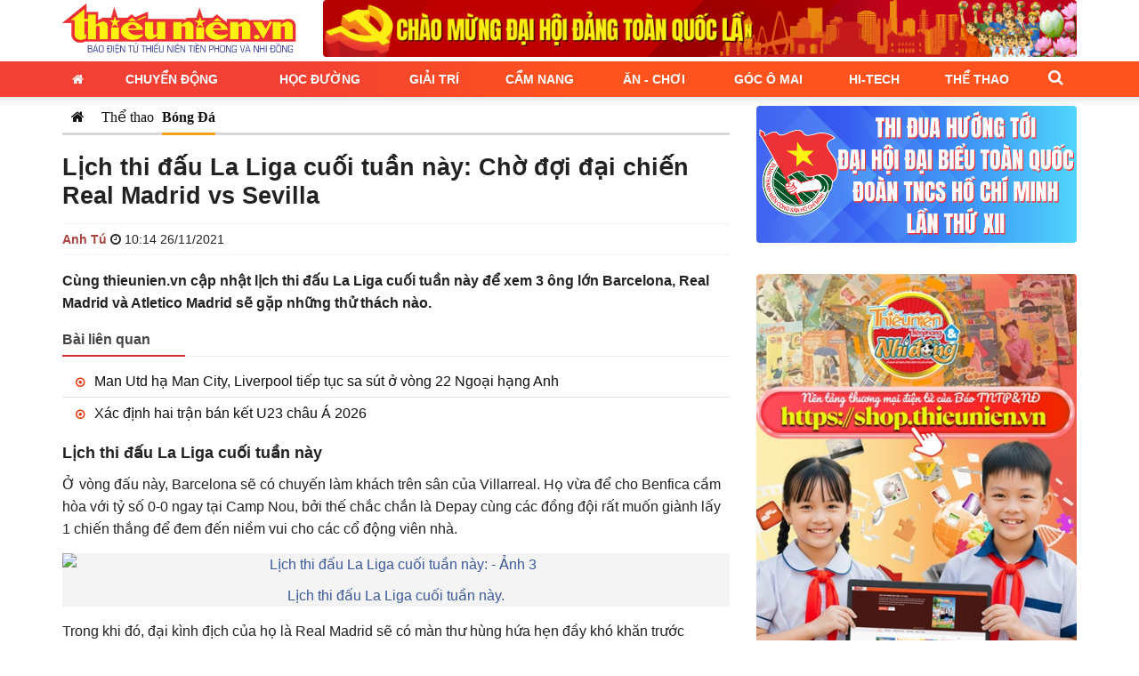

--- FILE ---
content_type: text/html; charset=UTF-8
request_url: https://thieunien.vn/lich-thi-dau-la-liga-cuoi-tuan-nay-tbd50069.html
body_size: 18209
content:
<!DOCTYPE html>
<html lang="vi" prefix="og: http://ogp.me/ns#" class="no-js no-svg">


<head>
    <meta charset="utf-8">
    <meta http-equiv="x-ua-compatible" content="ie=edge">
    <meta name="description" content="">
    <meta name="viewport" content="width=device-width, initial-scale=1">
        <meta name="news_keywords" content="báo Thiếu niên Tiền phong và Nhi đồng">
    <title>Lịch thi đấu La Liga cuối tuần này: Chờ đợi đại chiến Real Madrid vs Sevilla</title>
<link rel="canonical" href="https://thieunien.vn/lich-thi-dau-la-liga-cuoi-tuan-nay-tbd50069.html" />
<meta name="description" content="Cùng thieunien.vn cập nhật lịch thi đấu La Liga cuối tuần này để xem 3 ông lớn Barcelona, Real Madrid và Atletico Madrid sẽ gặp những thử thách nào." />
<meta name="keywords" content="Real Madrid, Barcelona, Atletico Madrid, Lịch thi đấu La Liga cuối tuần này" />
<meta property="og:type" content="article"/>
<meta property="og:title" content="Lịch thi đấu La Liga cuối tuần này: Chờ đợi đại chiến Real Madrid vs Sevilla" />
<meta property="og:description" content="Cùng thieunien.vn cập nhật lịch thi đấu La Liga cuối tuần này để xem 3 ông lớn Barcelona, Real Madrid và Atletico Madrid sẽ gặp những thử thách nào." />
<meta property="og:url" content="https://thieunien.vn/lich-thi-dau-la-liga-cuoi-tuan-nay-tbd50069.html" />
<meta property="og:image" content="https://media.thieunien.vn/upload/oldmedia/thumb/img.news.large/2021/11/26/lich-thi-dau-la-liga-cuoi-tuan-nay_1637896446.jpg" /> 
<meta property="og:image:alt" content="Lịch thi đấu La Liga cuối tuần này: Chờ đợi đại chiến Real Madrid vs Sevilla" /> 
<meta name="robots" content="index, follow">
    <meta property="og:locale" content="vi_VN" />
    <meta property="fb:app_id" content="" />
    <meta property="fb:pages" content="1093985400748073">
    <!-- Favicon -->
    <link rel="shortcut icon" href="/favicon.ico" type="image/x-icon">
    <link rel="icon" href="/favicon.ico" type="image/x-icon">
            <!-- Google tag (gtag.js) -->
        <script async src="https://www.googletagmanager.com/gtag/js?id=G-CMTBWEHH8E"></script>
        <script>
            window.dataLayer = window.dataLayer || [];

            function gtag() {
                dataLayer.push(arguments);
            }
            gtag('js', new Date());

            gtag('config', 'G-CMTBWEHH8E');
        </script>
            <link rel="preconnect" href="https://fonts.googleapis.com">
    <link rel="preconnect" href="https://fonts.gstatic.com" crossorigin>
    <link
        href="https://fonts.googleapis.com/css2?family=IBM+Plex+Sans:wght@0,300;0,400;0,500;0,700;1,400&amp;family=Inter:wght@400;600;800&amp;display=swap"
        rel="stylesheet">
        <link rel="stylesheet" href="https://cdn.jsdelivr.net/npm/bootstrap@3.3.7/dist/css/bootstrap.min.css"
        integrity="sha384-BVYiiSIFeK1dGmJRAkycuHAHRg32OmUcww7on3RYdg4Va+PmSTsz/K68vbdEjh4u" crossorigin="anonymous">
    <link rel='stylesheet' href="/public/assets/thieunien/css/font-awesome.min.css" type='text/css' />
    <link rel='stylesheet' href="/public/assets/thieunien/css/swiper.css" type='text/css' />
    <link rel='stylesheet' href="/public/assets/thieunien/css/style.css?ver=0.2.8" type='text/css' />
    <link rel='stylesheet' href="/public/assets/thieunien/css/styles.css?ver=0.2.8" type='text/css' />
    <link rel='stylesheet' href="/public/assets/thieunien/css/magnific-popup.css" type='text/css' />
    <link rel='stylesheet' href="/public/assets/thieunien/css/app.css?ver=0.2.8" type='text/css' />

    <script type='text/javascript' src="/public/assets/thieunien/js/jquery.js"></script>
    <script type='text/javascript' src="/public/assets/thieunien/js/jquery-migrate.min.js"></script>

</head>
<body class="home blog" >
    <header id="masthead" class="site-header" role="banner" >
    <div class="container">
                <div class="row">
            <div class="col-xs-12 col-md-3">
                <div class="logo">
                    <a class="logo_link" href="https://thieunien.vn/" title="Báo Thiếu niên Tiền phong và Nhi đồng">
                        <img src="https://medianews.thieunien.vn/uploads/2025/05/24/a-1748057801.png" alt="Báo Thiếu niên Tiền phong và Nhi đồng" />
                    </a>
                </div>
            </div>
            <div class="col-xs-12 col-md-9">
                <div class="header_banner hidden-xs">
                    <div class="clearfix hidden-xs">
    <section class="section-content align-items-center">
        <div class="content-block">
                                                <div class="post-item text-center">
                                                    <img src="https://medianews.thieunien.vn/uploads/2026/01/04/so-lien-lac-dien-tu-gop-phan-ket-noi-giao-vien-hoc-sinh-phu-huynh-2000-x-150-px-1767496980.gif" alt="">
                                            </div>
                                
        </div>
    </section>
</div>                </div>
            </div>
        </div>
        <div class="visible-xs my-1"><p><img src="https://medianews.thieunien.vn/uploads/2026/01/04/so-lien-lac-dien-tu-gop-phan-ket-noi-giao-vien-hoc-sinh-phu-huynh-2000-x-150-px-1767497024.gif" /></p></div>    </div>
    <div class="menu_wrap">
        <div class="container">
            <div class="row">
                <div class="col-md-12">
                    <nav class="main_menu">
                        <ul id="menu-menu-chinh" class="primary-menu">
        <li class="menu-item menu-item-type-custom menu-item-object-custom  menu-item-home">
            <a href="/"><i class="fa fa-home" aria-hidden="true"></i></a>
        </li><li id="menu-item-95" class="menu-item menu-item-type-taxonomy menu-item-object-category menu-item-has-children menu-item-95"><a href="/chuyen-dong">Chuyển động</a><ul class="sub-menu"><li id="menu-item-102" class="menu-item menu-item-type-taxonomy menu-item-object-category menu-item-102">
                                        <a href="/chuyen-dong/su-kien">Sự kiện</a>
                                    </li><li id="menu-item-131" class="menu-item menu-item-type-taxonomy menu-item-object-category menu-item-131">
                                        <a href="/chuyen-dong/goc-nhin">Góc nhìn</a>
                                    </li></ul></li><li id="menu-item-100" class="menu-item menu-item-type-taxonomy menu-item-object-category menu-item-has-children menu-item-100"><a href="/hoc-duong">Học đường</a><ul class="sub-menu"><li id="menu-item-139" class="menu-item menu-item-type-taxonomy menu-item-object-category menu-item-139">
                                        <a href="/hoc-duong/tuyen-sinh-du-hoc">Tuyển sinh - Du học</a>
                                    </li><li id="menu-item-140" class="menu-item menu-item-type-taxonomy menu-item-object-category menu-item-140">
                                        <a href="/hoc-duong/truong-lop">Trường lớp</a>
                                    </li><li id="menu-item-141" class="menu-item menu-item-type-taxonomy menu-item-object-category menu-item-141">
                                        <a href="/hoc-duong/guong-mat">Gương mặt</a>
                                    </li><li id="menu-item-142" class="menu-item menu-item-type-taxonomy menu-item-object-category menu-item-142">
                                        <a href="/hoc-duong/cach-hoc-hay">Cách học hay</a>
                                    </li></ul></li><li id="menu-item-101" class="menu-item menu-item-type-taxonomy menu-item-object-category menu-item-has-children menu-item-101"><a href="/giai-tri">Giải trí</a><ul class="sub-menu"><li id="menu-item-123" class="menu-item menu-item-type-taxonomy menu-item-object-category menu-item-123">
                                        <a href="/giai-tri/sao-show">Sao - Show</a>
                                    </li><li id="menu-item-124" class="menu-item menu-item-type-taxonomy menu-item-object-category menu-item-124">
                                        <a href="/giai-tri/nhac">Nhạc</a>
                                    </li><li id="menu-item-143" class="menu-item menu-item-type-taxonomy menu-item-object-category menu-item-143">
                                        <a href="/giai-tri/phim">Phim</a>
                                    </li><li id="menu-item-144" class="menu-item menu-item-type-taxonomy menu-item-object-category menu-item-144">
                                        <a href="/giai-tri/thoi-trang">Thời trang</a>
                                    </li><li id="menu-item-145" class="menu-item menu-item-type-taxonomy menu-item-object-category menu-item-145">
                                        <a href="/giai-tri/vui-doc-la">Vui - Độc - Lạ</a>
                                    </li></ul></li><li id="menu-item-32" class="menu-item menu-item-type-taxonomy menu-item-object-category menu-item-has-children menu-item-32"><a href="/cam-nang">Cẩm nang</a><ul class="sub-menu"><li id="menu-item-92" class="menu-item menu-item-type-taxonomy menu-item-object-category menu-item-92">
                                        <a href="/cam-nang/ky-nang-song">Kỹ năng sống</a>
                                    </li><li id="menu-item-114" class="menu-item menu-item-type-taxonomy menu-item-object-category menu-item-114">
                                        <a href="/cam-nang/thuoc-bac-sy">Thuốc - Bác sỹ</a>
                                    </li><li id="menu-item-125" class="menu-item menu-item-type-taxonomy menu-item-object-category menu-item-125">
                                        <a href="/cam-nang/tu-van-chia-se">Tư vấn - Chia sẻ</a>
                                    </li><li id="menu-item-126" class="menu-item menu-item-type-taxonomy menu-item-object-category menu-item-126">
                                        <a href="/cam-nang/dinh-duong">Dinh dưỡng</a>
                                    </li></ul></li><li id="menu-item-34" class="menu-item menu-item-type-taxonomy menu-item-object-category menu-item-has-children menu-item-34"><a href="/an-choi">Ăn - Chơi</a><ul class="sub-menu"><li id="menu-item-147" class="menu-item menu-item-type-taxonomy menu-item-object-category menu-item-147">
                                        <a href="/an-choi/mon-ngon">Món ngon</a>
                                    </li><li id="menu-item-148" class="menu-item menu-item-type-taxonomy menu-item-object-category menu-item-148">
                                        <a href="/an-choi/trend">Trend</a>
                                    </li><li id="menu-item-149" class="menu-item menu-item-type-taxonomy menu-item-object-category menu-item-149">
                                        <a href="/an-choi/kham-pha">Khám phá</a>
                                    </li><li id="menu-item-150" class="menu-item menu-item-type-taxonomy menu-item-object-category menu-item-150">
                                        <a href="/an-choi/hanh-trang">Hành trang</a>
                                    </li></ul></li><li id="menu-item-33" class="menu-item menu-item-type-taxonomy menu-item-object-category menu-item-has-children menu-item-33"><a href="/goc-o-mai">Góc Ô Mai</a><ul class="sub-menu"><li id="menu-item-151" class="menu-item menu-item-type-taxonomy menu-item-object-category menu-item-151">
                                        <a href="/goc-o-mai/phong-vien-nho">Phóng viên nhỏ</a>
                                    </li><li id="menu-item-162" class="menu-item menu-item-type-taxonomy menu-item-object-category menu-item-162">
                                        <a href="/goc-o-mai/nhip-cau-yeu-thuong">Nhịp cầu yêu thương</a>
                                    </li><li id="menu-item-153" class="menu-item menu-item-type-taxonomy menu-item-object-category menu-item-153">
                                        <a href="/goc-o-mai/sang-tac">Sáng tác</a>
                                    </li><li id="menu-item-154" class="menu-item menu-item-type-taxonomy menu-item-object-category menu-item-154">
                                        <a href="/goc-o-mai/handmade">Handmade</a>
                                    </li><li id="menu-item-155" class="menu-item menu-item-type-taxonomy menu-item-object-category menu-item-155">
                                        <a href="/goc-o-mai/quizz">Quizz</a>
                                    </li><li id="menu-item-152" class="menu-item menu-item-type-taxonomy menu-item-object-category menu-item-152">
                                        <a href="https://thieunien.vn/goc-o-mai/dieu-em-muon-noi">Điều Em Muốn Nói</a>
                                    </li></ul></li><li id="menu-item-137" class="menu-item menu-item-type-taxonomy menu-item-object-category menu-item-has-children menu-item-137"><a href="/hi-tech">Hi-Tech</a><ul class="sub-menu"><li id="menu-item-156" class="menu-item menu-item-type-taxonomy menu-item-object-category menu-item-156">
                                        <a href="/hi-tech/meo-hay">Mẹo hay</a>
                                    </li><li id="menu-item-157" class="menu-item menu-item-type-taxonomy menu-item-object-category menu-item-157">
                                        <a href="/hi-tech/de-cung">Dế cưng</a>
                                    </li><li id="menu-item-158" class="menu-item menu-item-type-taxonomy menu-item-object-category menu-item-158">
                                        <a href="/hi-tech/game">Game</a>
                                    </li><li id="menu-item-159" class="menu-item menu-item-type-taxonomy menu-item-object-category menu-item-159">
                                        <a href="/hi-tech/sanh">Sành</a>
                                    </li></ul></li><li id="menu-item-138" class="menu-item menu-item-type-taxonomy menu-item-object-category menu-item-has-children menu-item-138"><a href="/the-thao">Thể thao</a><ul class="sub-menu"><li id="menu-item-160" class="menu-item menu-item-type-taxonomy menu-item-object-category menu-item-160">
                                        <a href="/the-thao/bong-da">Bóng đá</a>
                                    </li><li id="menu-item-161" class="menu-item menu-item-type-taxonomy menu-item-object-category menu-item-161">
                                        <a href="/the-thao/the-thao-tong-hop">Thể thao tổng hợp</a>
                                    </li></ul></li></ul>                        <a class="search_toggle hidden-xs" href="#"><i class="fa fa-search" aria-hidden="true"></i></a>
                        <div class="search_form_header">
                            <div class="search_form_wrap">
                                <form role="search" method="get" class="search-form" style="display: flex;"
                                    action="/tim-kiem">
                                    <input type="text" id="search_input" class="search-field" placeholder="Từ khóa..."
                                        value="" name="q" />
                                    <button type="submit" class="search-submit">Tìm kiếm</button>
                                </form>
                            </div>
                        </div>
                    </nav>
                </div>
            </div>
        </div>
    </div>
    <a class="search_toggle visible-xs" href="#"><i class="fa fa-search" aria-hidden="true"></i></a>
    <a href="#" class="mobile_menu_toggle"><i class="fa fa-bars" aria-hidden="true"></i></a>

</header>
    <!-- #content -->
    <div id="content" class="site-content">
        <div id="primary" class="content-area">
            <div class="container">
                <div class="row">
                    <div class="main_content col-sm-8">
                        
<!-- Breadcrumb Area -->
<div class="title_wrap">
    <div class="cate2">
        <ul class="subcate2">
            <li class=""><a href="https://thieunien.vn/" class="p-1"><i class="fa fa-home"></i></a></li>
                                        <li class=""><a href="https://thieunien.vn/the-thao">Thể thao</a></li>
                            <li class="active"><a href="https://thieunien.vn/the-thao/bong-da">Bóng Đá</a></li>
                    </ul>
    </div>
</div><!-- End Breadcrumb Area -->
<h1 class="page_title">
    Lịch thi đấu La Liga cuối tuần này: Chờ đợi đại chiến Real Madrid vs Sevilla</h1>

<div class="meta_info">
    <span class="author text-danger strong">Anh Tú</span>
    <i class="fa fa-clock-o" aria-hidden="true"></i> <time datetime="2021-11-26 10:14+0700">10:14 26/11/2021</time>
</div>

<div class="sapo strong mb-2">Cùng thieunien.vn cập nhật lịch thi đấu La Liga cuối tuần này để xem 3 ông lớn Barcelona, Real Madrid và Atletico Madrid sẽ gặp những thử thách nào.</div>
    <div class="news-relate">
        <div class="sec-title">
            <h5>Bài liên quan</h5>
        </div>
        <ul class="list-unstyled">
                                        <li><i class="fa fa-dot-circle-o red"></i> <a href="https://thieunien.vn/man-utd-ha-man-city-liverpool-tiep-tuc-sa-sut-o-vong-22-ngoai-hang-anh-tbd66456.html" title="Man Utd hạ Man City, Liverpool tiếp tục sa sút ở vòng 22 Ngoại hạng Anh">Man Utd hạ Man City, Liverpool tiếp tục sa sút ở vòng 22 Ngoại hạng Anh</a></li>
                            <li><i class="fa fa-dot-circle-o red"></i> <a href="https://thieunien.vn/xac-dinh-hai-tran-ban-ket-u23-chau-a-2026-tbd66455.html" title="Xác định hai trận bán kết U23 châu Á 2026">Xác định hai trận bán kết U23 châu Á 2026</a></li>
                    </ul>
    </div>

<div class="post_content mb-2"><h2>Lịch thi đấu La Liga cuối tuần n&agrave;y&nbsp;</h2>
<p>Ở v&ograve;ng đấu n&agrave;y, Barcelona sẽ c&oacute; chuyến l&agrave;m kh&aacute;ch tr&ecirc;n s&acirc;n của Villarreal. Họ vừa để cho Benfica cầm h&ograve;a với tỷ số 0-0 ngay tại Camp Nou, bởi thế chắc chắn l&agrave; Depay c&ugrave;ng c&aacute;c đồng đội rất muốn gi&agrave;nh lấy 1 chiến thắng để đem đến niềm vui cho c&aacute;c cổ động vi&ecirc;n nh&agrave;.</p>
<figure class="expNoEdit"><img src="https://media.thieunien.vn/thumb//uploads/2021/11/26/lich-thi-dau-la-liga-cuoi-tuan-nay_50382.jpg" alt="Lịch thi đấu La Liga cuối tuần n&agrave;y:   - Ảnh 3" />
<figcaption>Lịch thi đấu La Liga cuối tuần n&agrave;y.</figcaption>
</figure>
<p>Trong khi đ&oacute;, đại k&igrave;nh địch của họ l&agrave; Real Madrid sẽ c&oacute; m&agrave;n thư h&ugrave;ng hứa hẹn đầy kh&oacute; khăn trước Sevilla, những người đang cạnh tranh ng&ocirc;i đầu bảng c&ugrave;ng Los Blancos. L&uacute;c n&agrave;y, Real Madrid đang c&oacute; 30 điểm, c&ograve;n Sevilla c&oacute; 28 điểm. V&igrave; vậy bất cứ đội b&oacute;ng n&agrave;o sảy ch&acirc;n trong m&agrave;n so t&agrave;i sắp tới cũng sẽ phải hối hận v&igrave; những sai lầm đ&atilde; mắc phải.</p>
<p>Nh&agrave; đương kim v&ocirc; địch Atletico Madrid sẽ h&agrave;nh qu&acirc;n đến s&acirc;n Estadio Carranza của Cadiz. C&oacute; lẽ sẽ chẳng c&oacute; g&igrave; bất ngờ xảy ra nếu như Los Rojiblancos gi&agrave;nh được 3 điểm trọn vẹn bởi thực lực giữa hai đội l&agrave; cực kỳ ch&ecirc;nh lệch.</p>
<p>Ở nh&oacute;m cuối bảng Levante&nbsp; kh&oacute; c&oacute; thể thay đổi t&igrave;nh thế xếp b&eacute;t khi phải l&agrave;m kh&aacute;ch tr&ecirc;n s&acirc;n của Betis, trong khi Getafe v&agrave; Elche cũng sẽ phải nỗ lực hết m&igrave;nh để tr&aacute;nh tr&ocirc;i xa hơn nữa với nh&oacute;m xếp tr&ecirc;n trong nỗ lực trụ hạng.</p></div>


<div class="p-2 my-2 bg-warning alert">
    <p>Đọc báo điện tử Thiếu niên Tiền phong và Nhi đồng nhanh chóng, thuận tiện và an toàn hơn trên các thiết bị di động với Ứng dụng TNTP&NĐ Online</p>
    <p>Tải ngay ứng dụng TNTP&NĐ Online <a href="https://thieunien.page.link/app" target="_blank" title="Tải App TNTP&NĐ Online"><strong class="text-danger">TẠI ĐÂY</strong></a></p>
</div>

<div class="social_share share_bottom">
    <span class="post_share_title hidden-xs"><i class="fa fa-share-alt"></i> <span class="hidden-xs">chia sẻ</span></span>
    <div class="social_default">
                    </a>
            <a class="social_sharing_buttons social_facebook" href="https://www.facebook.com/sharer.php?u=https://thieunien.vn/lich-thi-dau-la-liga-cuoi-tuan-nay-tbd50069.html" onclick="window.open(this.href, 'mywin','left=50,top=50,width=600,height=350,toolbar=0'); return false;"><i class="fa fa-facebook" aria-hidden="true"></i>
            </a>
            <a class="social_sharing_buttons social_twitter" href="https://twitter.com/intent/tweet?text=L%E1%BB%8Bch+thi+%C4%91%E1%BA%A5u+La+Liga+cu%E1%BB%91i+tu%E1%BA%A7n+n%C3%A0y%3A+Ch%E1%BB%9D+%C4%91%E1%BB%A3i+%C4%91%E1%BA%A1i+chi%E1%BA%BFn+Real+Madrid+vs+Sevilla&amp;url=https://thieunien.vn/lich-thi-dau-la-liga-cuoi-tuan-nay-tbd50069.html" target="_blank"><i class="fa fa-twitter" aria-hidden="true"></i>
            </a>
            <a class="social_sharing_buttons social_google" href="https://plus.google.com/share?url=https://thieunien.vn/lich-thi-dau-la-liga-cuoi-tuan-nay-tbd50069.html" onclick="window.open(this.href, 'mywin','left=50,top=50,width=600,height=350,toolbar=0'); return false;"><i class="fa fa-google-plus" aria-hidden="true"></i></a>
            <a class="social_sharing_buttons social_pinterest" href="https://pinterest.com/pin/create/button/?url=https://thieunien.vn/lich-thi-dau-la-liga-cuoi-tuan-nay-tbd50069.html&amp;description=L%E1%BB%8Bch+thi+%C4%91%E1%BA%A5u+La+Liga+cu%E1%BB%91i+tu%E1%BA%A7n+n%C3%A0y%3A+Ch%E1%BB%9D+%C4%91%E1%BB%A3i+%C4%91%E1%BA%A1i+chi%E1%BA%BFn+Real+Madrid+vs+Sevilla" onclick="window.open(this.href, 'mywin','left=50,top=50,width=600,height=350,toolbar=0'); return false;"><i class="fa fa-pinterest-p" aria-hidden="true"></i></a>
    </div>
</div>
<div class="p-2 my-2 bg-info alert">
    Bạn đang đọc bài viết <a href="https://thieunien.vn/lich-thi-dau-la-liga-cuoi-tuan-nay-tbd50069.html" title="Lịch thi đấu La Liga cuối tuần này: Chờ đợi đại chiến Real Madrid vs Sevilla" class="text-primary">Lịch thi đấu La Liga cuối tuần này: Chờ đợi đại chiến Real Madrid vs Sevilla</a> tại chuyên mục <a href="https://thieunien.vn/the-thao/bong-da" class="text-primary" title="Bóng Đá">Bóng Đá</a> của <a href="https://thieunien.vn/" class="text-primary">Báo Thiếu niên Tiền phong và Nhi đồng</a>. Mọi thông tin góp ý và chia sẻ, xin vui lòng gửi về hòm thư <a href="mailto:banbientap@thieunien.vn" class="text-primary">banbientap@thieunien.vn</a>.
</div>


<div class="related_post">
    <section class="section category">
            <header class="section-header">
            <h2><a href="javascript:;" title="Bài liên quan">Bài liên quan</a></h2>
        </header>
        <div class="article-list swiper-container slider">
        <div class="swiper-wrapper">
                            <div class="swiper-slide">
                    <article class="post_item ">
                        <div class="cover cover-169">
                            <a href="https://thieunien.vn/u23-viet-nam-ha-u23-uae-lan-thu-hai-vao-ban-ket-chau-a-tbd66448.html" title="U23 Việt Nam hạ U23 UAE, lần thứ hai vào bán kết châu Á">
                                <img width="338" height="190" src="https://medianews.thieunien.vn/uploads/2026/01/17/675x380_z7438575100345-764f4a85a8f1a7b-2-1768612112.jpg" class="attachment-338-190 size-338-190 wp-post-image" alt="" srcset="https://medianews.thieunien.vn/uploads/2026/01/17/675x380_z7438575100345-764f4a85a8f1a7b-2-1768612112.jpg 338w, https://medianews.thieunien.vn/uploads/2026/01/17/675x380_z7438575100345-764f4a85a8f1a7b-2-1768612112.jpg 265w, https://medianews.thieunien.vn/uploads/2026/01/17/675x380_z7438575100345-764f4a85a8f1a7b-2-1768612112.jpg 100w" sizes="(max-width: 338px) 100vw, 338px" />
                            </a>
                        </div>
                        <header>
                            <a href="https://thieunien.vn/u23-viet-nam-ha-u23-uae-lan-thu-hai-vao-ban-ket-chau-a-tbd66448.html" title="U23 Việt Nam hạ U23 UAE, lần thứ hai vào bán kết châu Á">
                                <h3 class="title">U23 Việt Nam hạ U23 UAE, lần thứ hai vào bán kết châu Á</h3>
                            </a>
                            <p class="excerpt">Hòa 2-2 sau hai hiệp chính, U23 Việt Nam đánh bại U23 UAE 3-2 trong hai hiệp phụ, qua đó giành vé ...</p>
                        </header>
                    </article>
                </div>
                            <div class="swiper-slide">
                    <article class="post_item ">
                        <div class="cover cover-169">
                            <a href="https://thieunien.vn/viet-nam-cung-bang-indonesia-tai-asean-cup-2026-tbd66444.html" title="Việt Nam cùng bảng Indonesia tại ASEAN Cup 2026">
                                <img width="338" height="190" src="https://medianews.thieunien.vn/uploads/2026/01/16/675x380_image-20-1768525881.jpg" class="attachment-338-190 size-338-190 wp-post-image" alt="" srcset="https://medianews.thieunien.vn/uploads/2026/01/16/675x380_image-20-1768525881.jpg 338w, https://medianews.thieunien.vn/uploads/2026/01/16/675x380_image-20-1768525881.jpg 265w, https://medianews.thieunien.vn/uploads/2026/01/16/675x380_image-20-1768525881.jpg 100w" sizes="(max-width: 338px) 100vw, 338px" />
                            </a>
                        </div>
                        <header>
                            <a href="https://thieunien.vn/viet-nam-cung-bang-indonesia-tai-asean-cup-2026-tbd66444.html" title="Việt Nam cùng bảng Indonesia tại ASEAN Cup 2026">
                                <h3 class="title">Việt Nam cùng bảng Indonesia tại ASEAN Cup 2026</h3>
                            </a>
                            <p class="excerpt">Kết quả bốc thăm tại Jakarta hôm 13/1 đưa đội tuyển Việt Nam vào bảng A cùng các đội tuyển ...</p>
                        </header>
                    </article>
                </div>
                            <div class="swiper-slide">
                    <article class="post_item ">
                        <div class="cover cover-169">
                            <a href="https://thieunien.vn/arsenal-thang-tai-stamford-bridge-nam-loi-the-ban-ket-cup-lien-doan-tbd66435.html" title="Arsenal thắng tại Stamford Bridge, nắm lợi thế bán kết Cup Liên đoàn">
                                <img width="338" height="190" src="https://medianews.thieunien.vn/uploads/2026/01/15/675x380_arsenal1-png-1768423161-7839-176-1768441233.jpg" class="attachment-338-190 size-338-190 wp-post-image" alt="" srcset="https://medianews.thieunien.vn/uploads/2026/01/15/675x380_arsenal1-png-1768423161-7839-176-1768441233.jpg 338w, https://medianews.thieunien.vn/uploads/2026/01/15/675x380_arsenal1-png-1768423161-7839-176-1768441233.jpg 265w, https://medianews.thieunien.vn/uploads/2026/01/15/675x380_arsenal1-png-1768423161-7839-176-1768441233.jpg 100w" sizes="(max-width: 338px) 100vw, 338px" />
                            </a>
                        </div>
                        <header>
                            <a href="https://thieunien.vn/arsenal-thang-tai-stamford-bridge-nam-loi-the-ban-ket-cup-lien-doan-tbd66435.html" title="Arsenal thắng tại Stamford Bridge, nắm lợi thế bán kết Cup Liên đoàn">
                                <h3 class="title">Arsenal thắng tại Stamford Bridge, nắm lợi thế bán kết Cup Liên đoàn</h3>
                            </a>
                            <p class="excerpt">Arsenal bước một chân vào chung kết Cup Liên đoàn khi hạ chủ nhà Chelsea 3-2 ở lượt đi bán ...</p>
                        </header>
                    </article>
                </div>
                            <div class="swiper-slide">
                    <article class="post_item ">
                        <div class="cover cover-169">
                            <a href="https://thieunien.vn/xac-dinh-bon-cap-tu-ket-u23-chau-a-2026-tbd66434.html" title="Xác định bốn cặp tứ kết U23 châu Á 2026">
                                <img width="338" height="190" src="https://medianews.thieunien.vn/uploads/2026/01/15/675x380_post-match-apgs-3695663-7964-176-1768439834.jpg" class="attachment-338-190 size-338-190 wp-post-image" alt="" srcset="https://medianews.thieunien.vn/uploads/2026/01/15/675x380_post-match-apgs-3695663-7964-176-1768439834.jpg 338w, https://medianews.thieunien.vn/uploads/2026/01/15/675x380_post-match-apgs-3695663-7964-176-1768439834.jpg 265w, https://medianews.thieunien.vn/uploads/2026/01/15/675x380_post-match-apgs-3695663-7964-176-1768439834.jpg 100w" sizes="(max-width: 338px) 100vw, 338px" />
                            </a>
                        </div>
                        <header>
                            <a href="https://thieunien.vn/xac-dinh-bon-cap-tu-ket-u23-chau-a-2026-tbd66434.html" title="Xác định bốn cặp tứ kết U23 châu Á 2026">
                                <h3 class="title">Xác định bốn cặp tứ kết U23 châu Á 2026</h3>
                            </a>
                            <p class="excerpt">Sau khi vòng bảng khép lại tối 12/1, VCK U23 châu Á 2026 đã xác định đủ 8 đội góp mặt ở tứ ...</p>
                        </header>
                    </article>
                </div>
                    </div>
        <!-- If we need pagination -->
        <div class="swiper-pagination"></div>

        <!-- If we need navigation buttons -->
        <div class="swiper-button-prev"></div>
        <div class="swiper-button-next"></div>
    </div>
</section></div>

    <div class="related_post">
        <section class="section category item_3">
            <header class="section-header">
            <h2><a href="https://thieunien.vn/the-thao/bong-da" title="Bài Bóng Đá khác">Bài Bóng Đá khác</a></h2>
        </header>
        <div class="article-list row">
                    <div class="col-sm-4">
                <article class="post_item ">
                    <div class="cover thumbox-169">
                        <a href="https://thieunien.vn/man-city-thang-2-0-tren-san-newcastle-loi-the-lon-o-ban-ket-cup-lien-doan-tbd66378.html" title="Man City thắng 2-0 trên sân Newcastle, lợi thế lớn ở bán kết Cup Liên đoàn">
                            <img width="338" height="190" src="https://medianews.thieunien.vn/uploads/2026/01/14/675x380_man-city-png-1768342779-2278-176-1768353231.jpg" class="attachment-338-190 size-338-190 wp-post-image" alt="" srcset="https://medianews.thieunien.vn/uploads/2026/01/14/675x380_man-city-png-1768342779-2278-176-1768353231.jpg 338w, https://medianews.thieunien.vn/uploads/2026/01/14/675x380_man-city-png-1768342779-2278-176-1768353231.jpg 265w, https://medianews.thieunien.vn/uploads/2026/01/14/675x380_man-city-png-1768342779-2278-176-1768353231.jpg 533w, https://medianews.thieunien.vn/uploads/2026/01/14/675x380_man-city-png-1768342779-2278-176-1768353231.jpg 100w" sizes="(max-width: 338px) 100vw, 338px" />
                        </a>
                    </div>
                    <header>
                        <a href="https://thieunien.vn/man-city-thang-2-0-tren-san-newcastle-loi-the-lon-o-ban-ket-cup-lien-doan-tbd66378.html" title="Man City thắng 2-0 trên sân Newcastle, lợi thế lớn ở bán kết Cup Liên đoàn">
                            <h3 class="title">Man City thắng 2-0 trên sân Newcastle, lợi thế lớn ở bán kết Cup Liên đoàn</h3>
                        </a>
                        <p class="excerpt">Tân binh Antoine Semenyo tiếp tục tỏa sáng khi góp công trong cả hai pha lập công, giúp Man City đánh bại chủ nhà Newcastle 2-0 ở lượt đi bán kết Cup Liên đoàn Anh.</p>
                    </header>
                </article>
            </div>
                                <div class="col-sm-4">
                <article class="post_item ">
                    <div class="cover thumbox-169">
                        <a href="https://thieunien.vn/toan-thang-vong-bang-u23-viet-nam-hien-ngang-vao-tu-ket-u23-chau-a-tbd66335.html" title="Toàn thắng vòng bảng, U23 Việt Nam hiên ngang vào tứ kết U23 châu Á">
                            <img width="338" height="190" src="https://medianews.thieunien.vn/uploads/2026/01/13/675x380_z7424651950108-4989fed2ae5af92-9-1768262749.jpg" class="attachment-338-190 size-338-190 wp-post-image" alt="" srcset="https://medianews.thieunien.vn/uploads/2026/01/13/675x380_z7424651950108-4989fed2ae5af92-9-1768262749.jpg 338w, https://medianews.thieunien.vn/uploads/2026/01/13/675x380_z7424651950108-4989fed2ae5af92-9-1768262749.jpg 265w, https://medianews.thieunien.vn/uploads/2026/01/13/675x380_z7424651950108-4989fed2ae5af92-9-1768262749.jpg 533w, https://medianews.thieunien.vn/uploads/2026/01/13/675x380_z7424651950108-4989fed2ae5af92-9-1768262749.jpg 100w" sizes="(max-width: 338px) 100vw, 338px" />
                        </a>
                    </div>
                    <header>
                        <a href="https://thieunien.vn/toan-thang-vong-bang-u23-viet-nam-hien-ngang-vao-tu-ket-u23-chau-a-tbd66335.html" title="Toàn thắng vòng bảng, U23 Việt Nam hiên ngang vào tứ kết U23 châu Á">
                            <h3 class="title">Toàn thắng vòng bảng, U23 Việt Nam hiên ngang vào tứ kết U23 châu Á</h3>
                        </a>
                        <p class="excerpt">U23 Việt Nam tạo cột mốc lịch sử khi đánh bại chủ nhà Saudi Arabia với tỷ số 1-0 ở lượt trận cuối bảng A, tối 12/1, nhờ siêu phẩm của Nguyễn Đình Bắc. Kết quả này giúp thầy trò HLV Kim Sang-sik đứng nhất bảng với 9 điểm tuyệt đối và giành quyền vào tứ kết U23 châu Á 2026.</p>
                    </header>
                </article>
            </div>
                                <div class="col-sm-4">
                <article class="post_item ">
                    <div class="cover thumbox-169">
                        <a href="https://thieunien.vn/man-utd-dung-buoc-ngay-vong-3-cup-fa-tbd66300.html" title="Man Utd dừng bước ngay vòng 3 Cup FA">
                            <img width="338" height="190" src="https://medianews.thieunien.vn/uploads/2026/01/12/675x380_5698488-20260111t175558z-16679-3-1768181560.jpg" class="attachment-338-190 size-338-190 wp-post-image" alt="" srcset="https://medianews.thieunien.vn/uploads/2026/01/12/675x380_5698488-20260111t175558z-16679-3-1768181560.jpg 338w, https://medianews.thieunien.vn/uploads/2026/01/12/675x380_5698488-20260111t175558z-16679-3-1768181560.jpg 265w, https://medianews.thieunien.vn/uploads/2026/01/12/675x380_5698488-20260111t175558z-16679-3-1768181560.jpg 533w, https://medianews.thieunien.vn/uploads/2026/01/12/675x380_5698488-20260111t175558z-16679-3-1768181560.jpg 100w" sizes="(max-width: 338px) 100vw, 338px" />
                        </a>
                    </div>
                    <header>
                        <a href="https://thieunien.vn/man-utd-dung-buoc-ngay-vong-3-cup-fa-tbd66300.html" title="Man Utd dừng bước ngay vòng 3 Cup FA">
                            <h3 class="title">Man Utd dừng bước ngay vòng 3 Cup FA</h3>
                        </a>
                        <p class="excerpt">Man Utd tiếp tục lún sâu vào khủng hoảng khi thất thủ 1-2 trước Brighton ngay trên sân nhà Old Trafford ở vòng ba Cup FA tối 11/1.</p>
                    </header>
                </article>
            </div>
            <div class="article-list row"></div>                    <div class="col-sm-4">
                <article class="post_item ">
                    <div class="cover thumbox-169">
                        <a href="https://thieunien.vn/doi-hang-sau-tao-dia-chan-khi-loai-duong-kim-vo-dich-cup-fa-tbd66295.html" title="Đội hạng Sáu tạo địa chấn khi loại đương kim vô địch Cup FA">
                            <img width="338" height="190" src="https://medianews.thieunien.vn/uploads/2026/01/11/675x380_gzp7zdnr4ziefnsr446ry2ytgu-1768091237.jpg" class="attachment-338-190 size-338-190 wp-post-image" alt="" srcset="https://medianews.thieunien.vn/uploads/2026/01/11/675x380_gzp7zdnr4ziefnsr446ry2ytgu-1768091237.jpg 338w, https://medianews.thieunien.vn/uploads/2026/01/11/675x380_gzp7zdnr4ziefnsr446ry2ytgu-1768091237.jpg 265w, https://medianews.thieunien.vn/uploads/2026/01/11/675x380_gzp7zdnr4ziefnsr446ry2ytgu-1768091237.jpg 533w, https://medianews.thieunien.vn/uploads/2026/01/11/675x380_gzp7zdnr4ziefnsr446ry2ytgu-1768091237.jpg 100w" sizes="(max-width: 338px) 100vw, 338px" />
                        </a>
                    </div>
                    <header>
                        <a href="https://thieunien.vn/doi-hang-sau-tao-dia-chan-khi-loai-duong-kim-vo-dich-cup-fa-tbd66295.html" title="Đội hạng Sáu tạo địa chấn khi loại đương kim vô địch Cup FA">
                            <h3 class="title">Đội hạng Sáu tạo địa chấn khi loại đương kim vô địch Cup FA</h3>
                        </a>
                        <p class="excerpt">Macclesfield viết nên câu chuyện cổ tích mới của bóng đá Anh khi đánh bại Crystal Palace 2-1 ở vòng ba Cup FA, dù hai đội chênh nhau tới 117 bậc trên hệ thống thi đấu.</p>
                    </header>
                </article>
            </div>
                                <div class="col-sm-4">
                <article class="post_item ">
                    <div class="cover thumbox-169">
                        <a href="https://thieunien.vn/viet-nam-gianh-chien-thang-thu-2-lien-tiep-tai-vck-u23-chau-a-tbd66288.html" title="Việt Nam giành chiến thắng thứ 2 liên tiếp tại VCK U23 châu Á">
                            <img width="338" height="190" src="https://medianews.thieunien.vn/uploads/2026/01/10/675x380_z7414839887761-679252b0ab823a8-7-1768007891.jpg" class="attachment-338-190 size-338-190 wp-post-image" alt="" srcset="https://medianews.thieunien.vn/uploads/2026/01/10/675x380_z7414839887761-679252b0ab823a8-7-1768007891.jpg 338w, https://medianews.thieunien.vn/uploads/2026/01/10/675x380_z7414839887761-679252b0ab823a8-7-1768007891.jpg 265w, https://medianews.thieunien.vn/uploads/2026/01/10/675x380_z7414839887761-679252b0ab823a8-7-1768007891.jpg 533w, https://medianews.thieunien.vn/uploads/2026/01/10/675x380_z7414839887761-679252b0ab823a8-7-1768007891.jpg 100w" sizes="(max-width: 338px) 100vw, 338px" />
                        </a>
                    </div>
                    <header>
                        <a href="https://thieunien.vn/viet-nam-gianh-chien-thang-thu-2-lien-tiep-tai-vck-u23-chau-a-tbd66288.html" title="Việt Nam giành chiến thắng thứ 2 liên tiếp tại VCK U23 châu Á">
                            <h3 class="title">Việt Nam giành chiến thắng thứ 2 liên tiếp tại VCK U23 châu Á</h3>
                        </a>
                        <p class="excerpt">Đội tuyển U23 Việt Nam tiến gần tấm vé tứ kết, sau chiến thắng 2-1 trước U23 Kyrgyzstan ở lượt trận thứ hai bảng A VCK U23 châu Á 2026 diễn ra tối 9/1 tại sân Prince Abdullah al-Faisal (Arab Saudi).</p>
                    </header>
                </article>
            </div>
                                <div class="col-sm-4">
                <article class="post_item ">
                    <div class="cover thumbox-169">
                        <a href="https://thieunien.vn/dembele-toa-sang-psg-ha-marseille-va-nang-sieu-cup-phap-lan-thu-14-tbd66263.html" title="Dembele tỏa sáng, PSG hạ Marseille và nâng Siêu Cúp Pháp lần thứ 14">
                            <img width="338" height="190" src="https://medianews.thieunien.vn/uploads/2026/01/09/675x380_psg3-png-1767907421-4283-1767907-1767922327.jpg" class="attachment-338-190 size-338-190 wp-post-image" alt="" srcset="https://medianews.thieunien.vn/uploads/2026/01/09/675x380_psg3-png-1767907421-4283-1767907-1767922327.jpg 338w, https://medianews.thieunien.vn/uploads/2026/01/09/675x380_psg3-png-1767907421-4283-1767907-1767922327.jpg 265w, https://medianews.thieunien.vn/uploads/2026/01/09/675x380_psg3-png-1767907421-4283-1767907-1767922327.jpg 533w, https://medianews.thieunien.vn/uploads/2026/01/09/675x380_psg3-png-1767907421-4283-1767907-1767922327.jpg 100w" sizes="(max-width: 338px) 100vw, 338px" />
                        </a>
                    </div>
                    <header>
                        <a href="https://thieunien.vn/dembele-toa-sang-psg-ha-marseille-va-nang-sieu-cup-phap-lan-thu-14-tbd66263.html" title="Dembele tỏa sáng, PSG hạ Marseille và nâng Siêu Cúp Pháp lần thứ 14">
                            <h3 class="title">Dembele tỏa sáng, PSG hạ Marseille và nâng Siêu Cúp Pháp lần thứ 14</h3>
                        </a>
                        <p class="excerpt">PSG đánh bại Marseille 4-1 ở loạt sút luân lưu sau khi hòa 2-2 trong 90 phút thi đấu, với dấu ấn đậm nét từ Quả Bóng Vàng 2025 Ousmane Dembele và phong độ xuất sắc của thủ môn Lucas Chevalier.</p>
                    </header>
                </article>
            </div>
            <div class="article-list row"></div>            </div>
</section>    </div>
                    </div>
                    <div class="right_sidebar col-sm-4">
                            <div id="media_image-0" class="widget widget_media_image hidden-xs">
        <figure class="entry-img center w-auto"><img title="" src="https://medianews.thieunien.vn/uploads/2026/01/13/thi-dua-huong-toi-dai-hoi-dai-bieu-toan-quoc-doan-tncs-ho-chi-minh-lan-thu-xii-nhiem-ky-2026-2031-1768286840.png" alt="" /></figure>
<p>&nbsp;</p>
<p><a href="https://shop.thieunien.vn" target="_blank" rel="noopener"><img src="https://medianews.thieunien.vn/uploads/2025/11/30/httpshop-1752561270-1764475901.jpg" /></a></p>    </div>

    <section class="section widget news_post">
        <header class="section-header">
            <h2>Bài mới</h2>
        </header>
        <div class="article-list">
                            <article class="post_item ">
                    <div class="cover">
                        <a href="https://thieunien.vn/tuoi-tre-viet-nam-kien-dinh-ly-tuong-lap-than-kien-quoc-tbd66480.html" title="&quot;Tuổi trẻ Việt Nam kiên định lý tưởng, lập thân kiến quốc&quot;" class="">
                            <img width="338" height="190" src="https://medianews.thieunien.vn/uploads/2026/01/21/675x380_banh0121-1768986332.jpg" class="attachment-338-190 size-338-190 wp-post-image" alt="" srcset="https://medianews.thieunien.vn/uploads/2026/01/21/675x380_banh0121-1768986332.jpg 338w, https://medianews.thieunien.vn/uploads/2026/01/21/675x380_banh0121-1768986332.jpg 265w, https://medianews.thieunien.vn/uploads/2026/01/21/675x380_banh0121-1768986332.jpg 100w" sizes="(max-width: 338px) 100vw, 338px" />
                        </a>
                    </div>
                    <header>
                        <a href="https://thieunien.vn/tuoi-tre-viet-nam-kien-dinh-ly-tuong-lap-than-kien-quoc-tbd66480.html" title="&quot;Tuổi trẻ Việt Nam kiên định lý tưởng, lập thân kiến quốc&quot;">
                            <h3 class="title">"Tuổi trẻ Việt Nam kiên định lý tưởng, lập thân kiến quốc"</h3>
                        </a>
                        <p class="excerpt">Anh Bùi Quang Huy - Ủy viên dự khuyết Ban Chấp hành Trung ương Đảng, Phó Chủ tịch Ủy ban Trung ương Mặt trận Tổ quốc Việt Nam, Bí thư thứ nhất Trung ương Đoàn TNCS Hồ Chí Minh khẳng định vai trò đặc biệt của công tác giáo dục, bồi dưỡng thế hệ trẻ trong bối cảnh đất nước bước vào kỷ nguyên phát triển mới; đồng thời đề xuất hệ thống giải pháp toàn diện, trọng tâm, hướng tới hiệu quả thực chất.</p>
                    </header>
                </article>
                            <article class="post_item ">
                    <div class="cover">
                        <a href="https://thieunien.vn/giai-phap-chien-luoc-de-dam-bao-tang-truong-kinh-te-hai-con-so-tbd66478.html" title="Giải pháp chiến lược để đảm bảo tăng trưởng kinh tế hai con số" class="">
                            <img width="338" height="190" src="https://medianews.thieunien.vn/uploads/2026/01/21/675x380_banh0121-1768984404.jpg" class="attachment-338-190 size-338-190 wp-post-image" alt="" srcset="https://medianews.thieunien.vn/uploads/2026/01/21/675x380_banh0121-1768984404.jpg 338w, https://medianews.thieunien.vn/uploads/2026/01/21/675x380_banh0121-1768984404.jpg 265w, https://medianews.thieunien.vn/uploads/2026/01/21/675x380_banh0121-1768984404.jpg 100w" sizes="(max-width: 338px) 100vw, 338px" />
                        </a>
                    </div>
                    <header>
                        <a href="https://thieunien.vn/giai-phap-chien-luoc-de-dam-bao-tang-truong-kinh-te-hai-con-so-tbd66478.html" title="Giải pháp chiến lược để đảm bảo tăng trưởng kinh tế hai con số">
                            <h3 class="title">Giải pháp chiến lược để đảm bảo tăng trưởng kinh tế hai con số</h3>
                        </a>
                        <p class="excerpt">Ban Chính sách, chiến lược Trung ương bày tỏ sự nhất trí cao với dự thảo các văn kiện trình Đại hội, đặc biệt là các mục tiêu phát triển đất nước, trong đó có mục tiêu tăng trưởng kinh tế trên 10%.</p>
                    </header>
                </article>
                            <article class="post_item ">
                    <div class="cover">
                        <a href="https://thieunien.vn/dai-hoi-xiv-phat-huy-dai-doan-ket-toan-dan-toc-tao-dong-luc-phat-trien-dat-nuoc-tbd66472.html" title="Đại hội XIV: Phát huy đại đoàn kết toàn dân tộc, tạo động lực phát triển đất nước" class="">
                            <img width="338" height="190" src="https://medianews.thieunien.vn/uploads/2026/01/21/675x380_image-4-1768967848.jpg" class="attachment-338-190 size-338-190 wp-post-image" alt="" srcset="https://medianews.thieunien.vn/uploads/2026/01/21/675x380_image-4-1768967848.jpg 338w, https://medianews.thieunien.vn/uploads/2026/01/21/675x380_image-4-1768967848.jpg 265w, https://medianews.thieunien.vn/uploads/2026/01/21/675x380_image-4-1768967848.jpg 100w" sizes="(max-width: 338px) 100vw, 338px" />
                        </a>
                    </div>
                    <header>
                        <a href="https://thieunien.vn/dai-hoi-xiv-phat-huy-dai-doan-ket-toan-dan-toc-tao-dong-luc-phat-trien-dat-nuoc-tbd66472.html" title="Đại hội XIV: Phát huy đại đoàn kết toàn dân tộc, tạo động lực phát triển đất nước">
                            <h3 class="title">Đại hội XIV: Phát huy đại đoàn kết toàn dân tộc, tạo động lực phát triển đất nước</h3>
                        </a>
                        <p class="excerpt">Tham luận tại Đại hội XIV khẳng định đại đoàn kết toàn dân tộc là nền tảng, động lực quan trọng giúp củng cố niềm tin xã hội, huy động sức dân, thực hiện thắng lợi mục tiêu phát triển đất nước.</p>
                    </header>
                </article>
                            <article class="post_item ">
                    <div class="cover">
                        <a href="https://thieunien.vn/ghe-tham-ngoi-nha-cua-nhung-nguoi-ban-bon-chan-tbd66469.html" title="Ghé thăm ngôi nhà của những &quot;người bạn bốn chân&quot;" class="">
                            <img width="338" height="190" src="https://medianews.thieunien.vn/uploads/2026/01/21/675x380_z7452105273894-a65411489167365533806e7e14059f1c-1768961531.jpg" class="attachment-338-190 size-338-190 wp-post-image" alt="" srcset="https://medianews.thieunien.vn/uploads/2026/01/21/675x380_z7452105273894-a65411489167365533806e7e14059f1c-1768961531.jpg 338w, https://medianews.thieunien.vn/uploads/2026/01/21/675x380_z7452105273894-a65411489167365533806e7e14059f1c-1768961531.jpg 265w, https://medianews.thieunien.vn/uploads/2026/01/21/675x380_z7452105273894-a65411489167365533806e7e14059f1c-1768961531.jpg 100w" sizes="(max-width: 338px) 100vw, 338px" />
                        </a>
                    </div>
                    <header>
                        <a href="https://thieunien.vn/ghe-tham-ngoi-nha-cua-nhung-nguoi-ban-bon-chan-tbd66469.html" title="Ghé thăm ngôi nhà của những &quot;người bạn bốn chân&quot;">
                            <h3 class="title">Ghé thăm ngôi nhà của những "người bạn bốn chân"</h3>
                        </a>
                        <p class="excerpt">Cách trung tâm Hà Nội khoảng 15 km về phía Tây, giữa nhịp sống tất bật những ngày giáp Tết, Hanoi Horse Riding Club (Câu lạc bộ Ngựa Hà Nội) hiện lên như một khoảng lặng yên bình. Ở đó, tiếng vó ngựa đều đặn hòa cùng tiếng cười trong trẻo của các bạn nhỏ, mang đến những trải nghiệm ấm áp đầu năm mới cho các gia đình và những người yêu ngựa.</p>
                    </header>
                </article>
                            <article class="post_item ">
                    <div class="cover">
                        <a href="https://thieunien.vn/co-cau-thanh-phan-dai-bieu-du-dai-hoi-xiv-cua-dang-tbd66470.html" title="Cơ cấu, thành phần đại biểu dự Đại hội XIV của Đảng" class="">
                            <img width="338" height="190" src="https://medianews.thieunien.vn/uploads/2026/01/21/675x380_phien-khai-mac-1768962418.jpg" class="attachment-338-190 size-338-190 wp-post-image" alt="" srcset="https://medianews.thieunien.vn/uploads/2026/01/21/675x380_phien-khai-mac-1768962418.jpg 338w, https://medianews.thieunien.vn/uploads/2026/01/21/675x380_phien-khai-mac-1768962418.jpg 265w, https://medianews.thieunien.vn/uploads/2026/01/21/675x380_phien-khai-mac-1768962418.jpg 100w" sizes="(max-width: 338px) 100vw, 338px" />
                        </a>
                    </div>
                    <header>
                        <a href="https://thieunien.vn/co-cau-thanh-phan-dai-bieu-du-dai-hoi-xiv-cua-dang-tbd66470.html" title="Cơ cấu, thành phần đại biểu dự Đại hội XIV của Đảng">
                            <h3 class="title">Cơ cấu, thành phần đại biểu dự Đại hội XIV của Đảng</h3>
                        </a>
                        <p class="excerpt">Dự Đại hội đại biểu toàn quốc lần thứ XIV của Đảng Cộng sản Việt Nam có 1.586 đại biểu thay mặt cho hơn 5,6 triệu đảng viên toàn Đảng. Trong đó, đại biểu đương nhiên là 163 đồng chí, đại biểu được bầu là 353 đồng chí, đại biểu được chỉ định là 1.070 đồng chí.</p>
                    </header>
                </article>
                            <article class="post_item ">
                    <div class="cover">
                        <a href="https://thieunien.vn/trung-uong-doan-ho-tro-thieu-nhi-co-hoan-canh-kho-khan-dip-tet-nguyen-dan-nam-2026-tbd66471.html" title="Trung ương Đoàn hỗ trợ thiếu nhi có hoàn cảnh khó khăn dịp Tết Nguyên đán năm 2026" class="">
                            <img width="338" height="190" src="https://medianews.thieunien.vn/uploads/2026/01/21/675x380_0-hcm-1768967132.jpg" class="attachment-338-190 size-338-190 wp-post-image" alt="" srcset="https://medianews.thieunien.vn/uploads/2026/01/21/675x380_0-hcm-1768967132.jpg 338w, https://medianews.thieunien.vn/uploads/2026/01/21/675x380_0-hcm-1768967132.jpg 265w, https://medianews.thieunien.vn/uploads/2026/01/21/675x380_0-hcm-1768967132.jpg 100w" sizes="(max-width: 338px) 100vw, 338px" />
                        </a>
                    </div>
                    <header>
                        <a href="https://thieunien.vn/trung-uong-doan-ho-tro-thieu-nhi-co-hoan-canh-kho-khan-dip-tet-nguyen-dan-nam-2026-tbd66471.html" title="Trung ương Đoàn hỗ trợ thiếu nhi có hoàn cảnh khó khăn dịp Tết Nguyên đán năm 2026">
                            <h3 class="title">Trung ương Đoàn hỗ trợ thiếu nhi có hoàn cảnh khó khăn dịp Tết Nguyên đán năm 2026</h3>
                        </a>
                        <p class="excerpt">Trung ương Đoàn vừa ban hành kế hoạch tổ chức chuỗi hoạt động chăm lo, hỗ trợ thanh thiếu nhi và người dân có hoàn cảnh khó khăn nhân dịp Tết Nguyên đán Bính Ngọ 2026, góp phần lan tỏa tinh thần tương thân, tương ái và phát huy vai trò xung kích, trách nhiệm xã hội của tuổi trẻ.</p>
                    </header>
                </article>
                    </div>
    </section>

    <div id="media_image-0" class="widget widget_media_image hidden-xs">
        <figure class="entry-img center w-auto"><a href="https://nxbgd.vn/" target="_blank" rel="noopener"><img title="" src="https://medianews.thieunien.vn/uploads/2025/09/09/banner-600x500-1757390325.png" alt="" /></a></figure>
<p>&nbsp;</p>
<p><a href="https://shop.thieunien.vn/order/hesman-chien-binh-thiet-giap-p94" target="_blank" rel="noopener"><img src="https://medianews.thieunien.vn/uploads/2025/08/11/hesman-1752561368-1754878123.jpg" /></a></p>    </div>

    <section class="section widget news_post">
        <header class="section-header">
            <h2>Tin doanh nghiệp</h2>
        </header>
        <div class="article-list">
                            <article class="post_item ">
                    <div class="cover">
                        <a href="https://thieunien.vn/bao-bi-tet-ruc-ro-thuc-uong-lanh-trao-nhau-niem-vui-that-tbd66206.html" title="Bao bì Tết rực rỡ - Thức uống lành, trao nhau niềm vui thật" class="">
                            <img width="338" height="190" src="https://medianews.thieunien.vn/uploads/2026/01/02/img-5337-1767353434.PNG" class="attachment-338-190 size-338-190 wp-post-image" alt="" srcset="https://medianews.thieunien.vn/uploads/2026/01/02/img-5337-1767353434.PNG 338w, https://medianews.thieunien.vn/uploads/2026/01/02/img-5337-1767353434.PNG 265w, https://medianews.thieunien.vn/uploads/2026/01/02/img-5337-1767353434.PNG 100w" sizes="(max-width: 338px) 100vw, 338px" />
                        </a>
                    </div>
                    <header>
                        <a href="https://thieunien.vn/bao-bi-tet-ruc-ro-thuc-uong-lanh-trao-nhau-niem-vui-that-tbd66206.html" title="Bao bì Tết rực rỡ - Thức uống lành, trao nhau niềm vui thật">
                            <h3 class="title">Bao bì Tết rực rỡ - Thức uống lành, trao nhau niềm vui thật</h3>
                        </a>
                        <p class="excerpt">Với thiết kế rực rỡ và hương vị tự nhiên, bộ đồ uống Tết 2026 không chỉ là món quà trao tay, mà còn là lời chúc yên vui, lan tỏa niềm vui thật trong từng phút giây sum họp.</p>
                    </header>
                </article>
                            <article class="post_item ">
                    <div class="cover">
                        <a href="https://thieunien.vn/tap-doan-th-duoc-phong-tang-danh-hieu-anh-hung-lao-dong-tbd66167.html" title="Tập đoàn TH được phong tặng danh hiệu Anh hùng Lao động" class="">
                            <img width="338" height="190" src="https://medianews.thieunien.vn/uploads/2025/12/28/675x380_z7370571000187-4610247d840ccac29f5230ef850ce29b-1766923811.jpg" class="attachment-338-190 size-338-190 wp-post-image" alt="" srcset="https://medianews.thieunien.vn/uploads/2025/12/28/675x380_z7370571000187-4610247d840ccac29f5230ef850ce29b-1766923811.jpg 338w, https://medianews.thieunien.vn/uploads/2025/12/28/675x380_z7370571000187-4610247d840ccac29f5230ef850ce29b-1766923811.jpg 265w, https://medianews.thieunien.vn/uploads/2025/12/28/675x380_z7370571000187-4610247d840ccac29f5230ef850ce29b-1766923811.jpg 100w" sizes="(max-width: 338px) 100vw, 338px" />
                        </a>
                    </div>
                    <header>
                        <a href="https://thieunien.vn/tap-doan-th-duoc-phong-tang-danh-hieu-anh-hung-lao-dong-tbd66167.html" title="Tập đoàn TH được phong tặng danh hiệu Anh hùng Lao động">
                            <h3 class="title">Tập đoàn TH được phong tặng danh hiệu Anh hùng Lao động</h3>
                        </a>
                        <p class="excerpt">Tại Đại hội Thi đua yêu nước toàn quốc lần thứ XI, diễn ra sáng 27/12, Tập đoàn TH, với đại diện hạt nhân là Công ty Cổ phần Thực phẩm sữa TH, đã được Đảng và Nhà nước phong tặng danh hiệu Anh hùng Lao động.</p>
                    </header>
                </article>
                            <article class="post_item ">
                    <div class="cover">
                        <a href="https://thieunien.vn/110-000-ban-sach-giao-khoa-da-den-voi-hoc-sinh-vung-lu-tinh-quang-ngai-tbd66129.html" title="110.000 bản sách giáo khoa đã đến với học sinh vùng lũ tỉnh Quảng Ngãi" class="">
                            <img width="338" height="190" src="https://medianews.thieunien.vn/uploads/2025/12/26/675x380_anh-4-1766716562.jpg" class="attachment-338-190 size-338-190 wp-post-image" alt="" srcset="https://medianews.thieunien.vn/uploads/2025/12/26/675x380_anh-4-1766716562.jpg 338w, https://medianews.thieunien.vn/uploads/2025/12/26/675x380_anh-4-1766716562.jpg 265w, https://medianews.thieunien.vn/uploads/2025/12/26/675x380_anh-4-1766716562.jpg 100w" sizes="(max-width: 338px) 100vw, 338px" />
                        </a>
                    </div>
                    <header>
                        <a href="https://thieunien.vn/110-000-ban-sach-giao-khoa-da-den-voi-hoc-sinh-vung-lu-tinh-quang-ngai-tbd66129.html" title="110.000 bản sách giáo khoa đã đến với học sinh vùng lũ tỉnh Quảng Ngãi">
                            <h3 class="title">110.000 bản sách giáo khoa đã đến với học sinh vùng lũ tỉnh Quảng Ngãi</h3>
                        </a>
                        <p class="excerpt">Ngày 25/12/2025 vừa qua, tại Sở Giáo dục và Đào tạo (GD&ĐT) tỉnh Quảng Ngãi, Nhà xuất bản Giáo dục Việt Nam (NXBGDVN) đã tổ chức trao tặng sách giáo khoa hỗ trợ học sinh khắc phục hậu quả thiên tai, ổn định học tập.</p>
                    </header>
                </article>
                            <article class="post_item ">
                    <div class="cover">
                        <a href="https://thieunien.vn/canh-dong-hoa-huong-duong-tai-nghe-an-mo-cua-don-khach-tham-quan-tu-16-12-2025-tbd66063.html" title="Cánh đồng hoa hướng dương tại Nghệ An mở cửa đón khách tham quan từ 16/12/2025" class="">
                            <img width="338" height="190" src="https://medianews.thieunien.vn/uploads/2025/12/15/675x380_dsc-0631-1765771710.jpg" class="attachment-338-190 size-338-190 wp-post-image" alt="" srcset="https://medianews.thieunien.vn/uploads/2025/12/15/675x380_dsc-0631-1765771710.jpg 338w, https://medianews.thieunien.vn/uploads/2025/12/15/675x380_dsc-0631-1765771710.jpg 265w, https://medianews.thieunien.vn/uploads/2025/12/15/675x380_dsc-0631-1765771710.jpg 100w" sizes="(max-width: 338px) 100vw, 338px" />
                        </a>
                    </div>
                    <header>
                        <a href="https://thieunien.vn/canh-dong-hoa-huong-duong-tai-nghe-an-mo-cua-don-khach-tham-quan-tu-16-12-2025-tbd66063.html" title="Cánh đồng hoa hướng dương tại Nghệ An mở cửa đón khách tham quan từ 16/12/2025">
                            <h3 class="title">Cánh đồng hoa hướng dương tại Nghệ An mở cửa đón khách tham quan từ 16/12/2025</h3>
                        </a>
                        <p class="excerpt">Tập đoàn TH (đơn vị sở hữu thương hiệu TH true MILK) chính thức mở cửa cánh đồng hoa hướng dương tại xã Nghĩa Lâm, tỉnh Nghệ An từ ngày 16/12/2025 để khách tham quan tự do. Đây là điểm đến rực rỡ cho người dân và du khách trong dịp cuối năm.</p>
                    </header>
                </article>
                            <article class="post_item ">
                    <div class="cover">
                        <a href="https://thieunien.vn/hon-1-500-hoc-sinh-hao-hung-hoc-cach-bao-ve-minh-va-ban-be-trong-the-gioi-so-tbd66017.html" title="Hơn 1.500 học sinh hào hứng học cách bảo vệ mình và bạn bè trong thế giới số" class="">
                            <img width="338" height="190" src="https://medianews.thieunien.vn/uploads/2025/12/09/675x380_1-1765265613.jpg" class="attachment-338-190 size-338-190 wp-post-image" alt="" srcset="https://medianews.thieunien.vn/uploads/2025/12/09/675x380_1-1765265613.jpg 338w, https://medianews.thieunien.vn/uploads/2025/12/09/675x380_1-1765265613.jpg 265w, https://medianews.thieunien.vn/uploads/2025/12/09/675x380_1-1765265613.jpg 100w" sizes="(max-width: 338px) 100vw, 338px" />
                        </a>
                    </div>
                    <header>
                        <a href="https://thieunien.vn/hon-1-500-hoc-sinh-hao-hung-hoc-cach-bao-ve-minh-va-ban-be-trong-the-gioi-so-tbd66017.html" title="Hơn 1.500 học sinh hào hứng học cách bảo vệ mình và bạn bè trong thế giới số">
                            <h3 class="title">Hơn 1.500 học sinh hào hứng học cách bảo vệ mình và bạn bè trong thế giới số</h3>
                        </a>
                        <p class="excerpt">Trong không gian phủ sắc cam, biểu tượng của nỗ lực chấm dứt bạo lực, hơn 1.500 học sinh THCS Hùng Vương đã có một “giờ học đặc biệt”, nơi các em vừa trải nghiệm, vừa thực hành kỹ năng tự bảo vệ mình và bạn bè trong môi trường số.</p>
                    </header>
                </article>
                            <article class="post_item ">
                    <div class="cover">
                        <a href="https://thieunien.vn/buoc-vao-vu-tru-th-mistori-trai-nghiem-huong-vi-tuoi-ngon-va-nang-luong-tu-thien-nhien-tbd66003.html" title="Bước vào Vũ trụ TH MISTORI - Trải nghiệm hương vị tươi ngon và năng lượng từ thiên nhiên" class="">
                            <img width="338" height="190" src="https://medianews.thieunien.vn/uploads/2025/12/06/675x380_d-1764985641.jpg" class="attachment-338-190 size-338-190 wp-post-image" alt="" srcset="https://medianews.thieunien.vn/uploads/2025/12/06/675x380_d-1764985641.jpg 338w, https://medianews.thieunien.vn/uploads/2025/12/06/675x380_d-1764985641.jpg 265w, https://medianews.thieunien.vn/uploads/2025/12/06/675x380_d-1764985641.jpg 100w" sizes="(max-width: 338px) 100vw, 338px" />
                        </a>
                    </div>
                    <header>
                        <a href="https://thieunien.vn/buoc-vao-vu-tru-th-mistori-trai-nghiem-huong-vi-tuoi-ngon-va-nang-luong-tu-thien-nhien-tbd66003.html" title="Bước vào Vũ trụ TH MISTORI - Trải nghiệm hương vị tươi ngon và năng lượng từ thiên nhiên">
                            <h3 class="title">Bước vào Vũ trụ TH MISTORI - Trải nghiệm hương vị tươi ngon và năng lượng từ thiên nhiên</h3>
                        </a>
                        <p class="excerpt">Hành trình mỗi ngày của trẻ, từ những khoảnh khắc khám phá, học tập đến vui chơi trở nên hứng khởi và tràn đầy năng lượng hơn khi có vũ trụ TH MISTORI đồng hành.</p>
                    </header>
                </article>
                    </div>
    </section>

    <div id="media_image-0" class="widget widget_media_image hidden-xs">
        <p>&nbsp;</p>
<figure class="entry-img center w-auto"><a href="https://thieunien.vn/dieu-em-biet-de-thoat-ngheo-2025-event10" target="_blank" rel="noopener"><img title="" src="https://medianews.thieunien.vn/uploads/2025/12/28/banner-dieu-em-biet-de-thoat-ngheo-1766893973.png" alt="" /></a></figure>
<p>&nbsp;</p>
<p><a href="https://thieunien.vn/dieu-em-biet-de-thoat-ngheo-2024-event8" target="_blank" rel="noopener"><img src="https://medianews.thieunien.vn/uploads/2025/04/17/banner-giam-ngheo-1744861341.png" /></a></p>
<figure class="entry-img center w-auto"><a href="https://www.facebook.com/khongchammanhinhcungcscd" target="_blank" rel="noopener"><img title="" src="https://medianews.thieunien.vn/uploads/2025/07/29/z6848849991780-1e8dec13ab14986b6564aecbdef3969d-1753763067.jpg" alt="" /></a></figure>
<p>&nbsp;</p>    </div>

<div id="sidebar-sticky">
        <div id="media_image-0" class="widget widget_media_image hidden-xs">
        <figure class="entry-img center w-auto"><a href="https://thieunien.vn/the-le-cuoc-thi-smile-day-nga-y-ho-i-nu-cuo-i-sa-ng-kho-e-tbd63131.html" target="_blank" rel="noopener"><img title="" src="https://medianews.thieunien.vn/uploads/2025/06/27/04-350-1741588079-1750998749.jpg" alt="" /></a></figure>
<p>&nbsp;</p>
<p><img src="https://medianews.thieunien.vn/uploads/2024/10/14/1014a-1728898576.gif" /></p>
<p><a href="https://on.smartroom.vn/tong-phu-trach" target="_blank" rel="noopener"><img class="w-100" src="https://media.tapchigiaoduc.edu.vn/uploads/2021/05/23/smart-room-tcgd-1621704591.jpg" alt="" /></a></p>
<p><a href="https://shop.thieunien.vn/order/den-thong-minh-the-smart-light-sl4-0-pro-p72" target="_blank" rel="noopener"><img class="w-100" src="https://media.tapchigiaoduc.edu.vn/uploads/2022/04/01/thesmartlight-1648780650.jpg" alt="" /></a></p>
<p><a href="https://shop.thieunien.vn/order/sach-nuoc-co-hoa-p71" target="_blank" rel="noopener"><img class="w-100" src="https://media.dotlink.vn/uploads/2021/03/29/1cedda7ad7f62da874e7-1616991533.jpg" alt="" /></a></p>    </div>
</div>
<div id="linktop-box"></div>                    </div>
                </div>
            </div>
        </div>

            
    <div class="menu_wrap">
        <div class="container">
            <div class="row">
                <div class="col-md-12">
                    <nav class="main_menu">
                        <ul id="menu-menu-chinh" class="primary-menu">
        <li class="menu-item menu-item-type-custom menu-item-object-custom  menu-item-home">
            <a href="/"><i class="fa fa-home" aria-hidden="true"></i></a>
        </li><li id="menu-item-95" class="menu-item menu-item-type-taxonomy menu-item-object-category menu-item-has-children menu-item-95"><a href="/chuyen-dong">Chuyển động</a><ul class="sub-menu"><li id="menu-item-102" class="menu-item menu-item-type-taxonomy menu-item-object-category menu-item-102">
                                        <a href="/chuyen-dong/su-kien">Sự kiện</a>
                                    </li><li id="menu-item-131" class="menu-item menu-item-type-taxonomy menu-item-object-category menu-item-131">
                                        <a href="/chuyen-dong/goc-nhin">Góc nhìn</a>
                                    </li></ul></li><li id="menu-item-100" class="menu-item menu-item-type-taxonomy menu-item-object-category menu-item-has-children menu-item-100"><a href="/hoc-duong">Học đường</a><ul class="sub-menu"><li id="menu-item-139" class="menu-item menu-item-type-taxonomy menu-item-object-category menu-item-139">
                                        <a href="/hoc-duong/tuyen-sinh-du-hoc">Tuyển sinh - Du học</a>
                                    </li><li id="menu-item-140" class="menu-item menu-item-type-taxonomy menu-item-object-category menu-item-140">
                                        <a href="/hoc-duong/truong-lop">Trường lớp</a>
                                    </li><li id="menu-item-141" class="menu-item menu-item-type-taxonomy menu-item-object-category menu-item-141">
                                        <a href="/hoc-duong/guong-mat">Gương mặt</a>
                                    </li><li id="menu-item-142" class="menu-item menu-item-type-taxonomy menu-item-object-category menu-item-142">
                                        <a href="/hoc-duong/cach-hoc-hay">Cách học hay</a>
                                    </li></ul></li><li id="menu-item-101" class="menu-item menu-item-type-taxonomy menu-item-object-category menu-item-has-children menu-item-101"><a href="/giai-tri">Giải trí</a><ul class="sub-menu"><li id="menu-item-123" class="menu-item menu-item-type-taxonomy menu-item-object-category menu-item-123">
                                        <a href="/giai-tri/sao-show">Sao - Show</a>
                                    </li><li id="menu-item-124" class="menu-item menu-item-type-taxonomy menu-item-object-category menu-item-124">
                                        <a href="/giai-tri/nhac">Nhạc</a>
                                    </li><li id="menu-item-143" class="menu-item menu-item-type-taxonomy menu-item-object-category menu-item-143">
                                        <a href="/giai-tri/phim">Phim</a>
                                    </li><li id="menu-item-144" class="menu-item menu-item-type-taxonomy menu-item-object-category menu-item-144">
                                        <a href="/giai-tri/thoi-trang">Thời trang</a>
                                    </li><li id="menu-item-145" class="menu-item menu-item-type-taxonomy menu-item-object-category menu-item-145">
                                        <a href="/giai-tri/vui-doc-la">Vui - Độc - Lạ</a>
                                    </li></ul></li><li id="menu-item-32" class="menu-item menu-item-type-taxonomy menu-item-object-category menu-item-has-children menu-item-32"><a href="/cam-nang">Cẩm nang</a><ul class="sub-menu"><li id="menu-item-92" class="menu-item menu-item-type-taxonomy menu-item-object-category menu-item-92">
                                        <a href="/cam-nang/ky-nang-song">Kỹ năng sống</a>
                                    </li><li id="menu-item-114" class="menu-item menu-item-type-taxonomy menu-item-object-category menu-item-114">
                                        <a href="/cam-nang/thuoc-bac-sy">Thuốc - Bác sỹ</a>
                                    </li><li id="menu-item-125" class="menu-item menu-item-type-taxonomy menu-item-object-category menu-item-125">
                                        <a href="/cam-nang/tu-van-chia-se">Tư vấn - Chia sẻ</a>
                                    </li><li id="menu-item-126" class="menu-item menu-item-type-taxonomy menu-item-object-category menu-item-126">
                                        <a href="/cam-nang/dinh-duong">Dinh dưỡng</a>
                                    </li></ul></li><li id="menu-item-34" class="menu-item menu-item-type-taxonomy menu-item-object-category menu-item-has-children menu-item-34"><a href="/an-choi">Ăn - Chơi</a><ul class="sub-menu"><li id="menu-item-147" class="menu-item menu-item-type-taxonomy menu-item-object-category menu-item-147">
                                        <a href="/an-choi/mon-ngon">Món ngon</a>
                                    </li><li id="menu-item-148" class="menu-item menu-item-type-taxonomy menu-item-object-category menu-item-148">
                                        <a href="/an-choi/trend">Trend</a>
                                    </li><li id="menu-item-149" class="menu-item menu-item-type-taxonomy menu-item-object-category menu-item-149">
                                        <a href="/an-choi/kham-pha">Khám phá</a>
                                    </li><li id="menu-item-150" class="menu-item menu-item-type-taxonomy menu-item-object-category menu-item-150">
                                        <a href="/an-choi/hanh-trang">Hành trang</a>
                                    </li></ul></li><li id="menu-item-33" class="menu-item menu-item-type-taxonomy menu-item-object-category menu-item-has-children menu-item-33"><a href="/goc-o-mai">Góc Ô Mai</a><ul class="sub-menu"><li id="menu-item-151" class="menu-item menu-item-type-taxonomy menu-item-object-category menu-item-151">
                                        <a href="/goc-o-mai/phong-vien-nho">Phóng viên nhỏ</a>
                                    </li><li id="menu-item-162" class="menu-item menu-item-type-taxonomy menu-item-object-category menu-item-162">
                                        <a href="/goc-o-mai/nhip-cau-yeu-thuong">Nhịp cầu yêu thương</a>
                                    </li><li id="menu-item-153" class="menu-item menu-item-type-taxonomy menu-item-object-category menu-item-153">
                                        <a href="/goc-o-mai/sang-tac">Sáng tác</a>
                                    </li><li id="menu-item-154" class="menu-item menu-item-type-taxonomy menu-item-object-category menu-item-154">
                                        <a href="/goc-o-mai/handmade">Handmade</a>
                                    </li><li id="menu-item-155" class="menu-item menu-item-type-taxonomy menu-item-object-category menu-item-155">
                                        <a href="/goc-o-mai/quizz">Quizz</a>
                                    </li><li id="menu-item-152" class="menu-item menu-item-type-taxonomy menu-item-object-category menu-item-152">
                                        <a href="https://thieunien.vn/goc-o-mai/dieu-em-muon-noi">Điều Em Muốn Nói</a>
                                    </li></ul></li><li id="menu-item-137" class="menu-item menu-item-type-taxonomy menu-item-object-category menu-item-has-children menu-item-137"><a href="/hi-tech">Hi-Tech</a><ul class="sub-menu"><li id="menu-item-156" class="menu-item menu-item-type-taxonomy menu-item-object-category menu-item-156">
                                        <a href="/hi-tech/meo-hay">Mẹo hay</a>
                                    </li><li id="menu-item-157" class="menu-item menu-item-type-taxonomy menu-item-object-category menu-item-157">
                                        <a href="/hi-tech/de-cung">Dế cưng</a>
                                    </li><li id="menu-item-158" class="menu-item menu-item-type-taxonomy menu-item-object-category menu-item-158">
                                        <a href="/hi-tech/game">Game</a>
                                    </li><li id="menu-item-159" class="menu-item menu-item-type-taxonomy menu-item-object-category menu-item-159">
                                        <a href="/hi-tech/sanh">Sành</a>
                                    </li></ul></li><li id="menu-item-138" class="menu-item menu-item-type-taxonomy menu-item-object-category menu-item-has-children menu-item-138"><a href="/the-thao">Thể thao</a><ul class="sub-menu"><li id="menu-item-160" class="menu-item menu-item-type-taxonomy menu-item-object-category menu-item-160">
                                        <a href="/the-thao/bong-da">Bóng đá</a>
                                    </li><li id="menu-item-161" class="menu-item menu-item-type-taxonomy menu-item-object-category menu-item-161">
                                        <a href="/the-thao/the-thao-tong-hop">Thể thao tổng hợp</a>
                                    </li></ul></li></ul>                    </nav>
                </div>
            </div>
        </div>
    </div>

    <footer id="colophon" class="site-footer" role="contentinfo">
        <div class="container">
            <div class="form-group row">
                <div class="col-md-6">
                    <div class="alert text-center border">
                        <div class="clearfix">
                            <div class="col-md-6 col-xs-12">
                                <img src="https://medianews.thieunien.vn/uploads/2025/05/24/a-1748057801.png" class="w-100">
                            </div>
                            <div class="col-xs-12 col-md-6">
                                <div class="h4">Đóng góp nội dung</div>
                                <div class="h4">
                                    <span class="hidden-xs">HOTLINE: </span><a href="tel:0905 618 988">0905 618 988</a>
                                </div>
                            </div>
                        </div>

                    </div>
                </div>
                <div class="col-md-6 hidden-xs">
                    <div class="fb-page" data-href="https://www.facebook.com/www.thieunien.vn" data-tabs="" data-width="" data-height="" data-small-header="false" data-adapt-container-width="true" data-hide-cover="false" data-show-facepile="true">
                        <blockquote cite="https://www.facebook.com/www.thieunien.vn" class="fb-xfbml-parse-ignore"><a href="https://www.facebook.com/www.thieunien.vn">Báo
                                Thiếu Niên Tiền Phong và Nhi Đồng</a></blockquote>
                    </div>
                </div>
            </div>
            <div class="row">
                <div class="col-sm-4">
                    <div id="text-2" class="widget widget_text">
                        <div class="textwidget"><p><strong>Cơ quan chủ quản</strong><br />Trung ương Đo&agrave;n TNCS Hồ Ch&iacute; Minh</p>
<p>Giấy ph&eacute;p của Bộ Th&ocirc;ng tin &amp; Truyền th&ocirc;ng số: 29/GP-BTTTT cấp ng&agrave;y 20/01/2020</p>
<p>Tổng bi&ecirc;n Tập: <b>Nguyễn Phan Khu&ecirc;</b></p>
<p>Ph&oacute; TBT phụ tr&aacute;ch b&aacute;o điện tử: <b>Phan Việt H&ugrave;ng</b></p></div>
                    </div>
                </div>
                <div class="col-sm-4">
                    <div id="text-3" class="widget widget_text">
                        <div class="textwidget">
                            <p><i class="fa fa-home" aria-hidden="true"></i> <strong>Toà soạn</strong></p>
                            <p><i class="fa fa-map-marker" aria-hidden="true"></i> Số 12 Hồ Xuân Hương, phường Nguyễn
                                Du, quận Hai Bà Trưng, Hà Nội</p>
                            <p><i class="fa fa-phone" aria-hidden="true"></i> Phone: 024. 38226036</p>
                            <p><i class="fa fa-fax" aria-hidden="true"></i> Fax: 024.39431358</p>
                            <p><i class="fa fa-mobile" aria-hidden="true"></i> Hotline: 0905 618 988</p>
                            <p>
                                                                    <a href="https://www.facebook.com/www.thieunien.vn" target="_blank"> <img class="" src="/public/assets/thieunien/css/images/F.png" width="30" height="30" /></a>
                                                                                                    <a href="https://www.youtube.com/@ThieuNienOnline" target="_blank"><img class="" src="/public/assets/thieunien/css/images/Y.png" width="30" height="30" /></a>
                                                                                                    <a href="https://www.tiktok.com/@thieunienonline" target="_blank"><img class="" src="https://www.tiktok.com/favicon.ico" width="30" height="30" /></a>
                                                            </p>
                        </div>
                    </div>
                </div>
                <div class="col-sm-4">
                    <div id="text-4" class="widget widget_text">
                        <div class="textwidget">
                            <p><strong>Li&ecirc;n hệ quảng c&aacute;o v&agrave; truyền th&ocirc;ng</strong></p>
<p><i class="fa fa-cloud"></i> <strong>Chu Hải</strong></p>
<p>Số 5, Ho&agrave; M&atilde;, P. Phạm Đ&igrave;nh Hổ, Q. Hai B&agrave; Trưng, TP. H&agrave; Nội</p>
<p>Phone: 0888.725.777</p>
<p>Email: chuhai@thieunien.vn</p>
<p>&nbsp;</p>                        </div>
                    </div>
                </div>
                <div class="col-xs-12 visible-xs">
                    <div class="fb-page" data-href="https://www.facebook.com/www.thieunien.vn" data-tabs="" data-width="" data-height="" data-small-header="false" data-adapt-container-width="true" data-hide-cover="false" data-show-facepile="true">
                        <blockquote cite="https://www.facebook.com/www.thieunien.vn" class="fb-xfbml-parse-ignore"><a href="https://www.facebook.com/www.thieunien.vn">Báo
                                Thiếu Niên Tiền Phong và Nhi Đồng</a></blockquote>
                    </div>
                </div>
            </div>
        </div>
    </footer><!-- #colophon -->
    <div class="footer_bottom">
        <div class="container">
            <div class="row">
                <div class="col-sm-12">
                    <div class="copyright_text small">
                        &copy; 2026 - Bản quyền thuộc về báo Thiếu niên Tiền phong và Nhi đồng. Ghi rõ nguồn
                        Thiếu niên Tiền phong và Nhi đồng online khi bạn phát hành lại thông tin từ website này.
                    </div>
                </div>
            </div>
        </div>
    </div>
            <div id="mobile_nav" class="panel panelRight">
        <div class="close"><i class="fa fa-times" aria-hidden="true"></i></div>
        <ul id="menu-menu-chinh-1" class="main_mobile">
        <li class="menu-item menu-item-type-custom menu-item-object-custom  menu-item-home">
            <a href="/"><i class="fa fa-home" aria-hidden="true"></i></a>
        </li><li id="menu-item-95" class="menu-item menu-item-type-taxonomy menu-item-object-category menu-item-has-children menu-item-95"><a href="/chuyen-dong">Chuyển động</a><ul class="sub-menu"><li id="menu-item-102" class="menu-item menu-item-type-taxonomy menu-item-object-category menu-item-102">
                                        <a href="/chuyen-dong/su-kien">Sự kiện</a>
                                    </li><li id="menu-item-131" class="menu-item menu-item-type-taxonomy menu-item-object-category menu-item-131">
                                        <a href="/chuyen-dong/goc-nhin">Góc nhìn</a>
                                    </li></ul></li><li id="menu-item-100" class="menu-item menu-item-type-taxonomy menu-item-object-category menu-item-has-children menu-item-100"><a href="/hoc-duong">Học đường</a><ul class="sub-menu"><li id="menu-item-139" class="menu-item menu-item-type-taxonomy menu-item-object-category menu-item-139">
                                        <a href="/hoc-duong/tuyen-sinh-du-hoc">Tuyển sinh - Du học</a>
                                    </li><li id="menu-item-140" class="menu-item menu-item-type-taxonomy menu-item-object-category menu-item-140">
                                        <a href="/hoc-duong/truong-lop">Trường lớp</a>
                                    </li><li id="menu-item-141" class="menu-item menu-item-type-taxonomy menu-item-object-category menu-item-141">
                                        <a href="/hoc-duong/guong-mat">Gương mặt</a>
                                    </li><li id="menu-item-142" class="menu-item menu-item-type-taxonomy menu-item-object-category menu-item-142">
                                        <a href="/hoc-duong/cach-hoc-hay">Cách học hay</a>
                                    </li></ul></li><li id="menu-item-101" class="menu-item menu-item-type-taxonomy menu-item-object-category menu-item-has-children menu-item-101"><a href="/giai-tri">Giải trí</a><ul class="sub-menu"><li id="menu-item-123" class="menu-item menu-item-type-taxonomy menu-item-object-category menu-item-123">
                                        <a href="/giai-tri/sao-show">Sao - Show</a>
                                    </li><li id="menu-item-124" class="menu-item menu-item-type-taxonomy menu-item-object-category menu-item-124">
                                        <a href="/giai-tri/nhac">Nhạc</a>
                                    </li><li id="menu-item-143" class="menu-item menu-item-type-taxonomy menu-item-object-category menu-item-143">
                                        <a href="/giai-tri/phim">Phim</a>
                                    </li><li id="menu-item-144" class="menu-item menu-item-type-taxonomy menu-item-object-category menu-item-144">
                                        <a href="/giai-tri/thoi-trang">Thời trang</a>
                                    </li><li id="menu-item-145" class="menu-item menu-item-type-taxonomy menu-item-object-category menu-item-145">
                                        <a href="/giai-tri/vui-doc-la">Vui - Độc - Lạ</a>
                                    </li></ul></li><li id="menu-item-32" class="menu-item menu-item-type-taxonomy menu-item-object-category menu-item-has-children menu-item-32"><a href="/cam-nang">Cẩm nang</a><ul class="sub-menu"><li id="menu-item-92" class="menu-item menu-item-type-taxonomy menu-item-object-category menu-item-92">
                                        <a href="/cam-nang/ky-nang-song">Kỹ năng sống</a>
                                    </li><li id="menu-item-114" class="menu-item menu-item-type-taxonomy menu-item-object-category menu-item-114">
                                        <a href="/cam-nang/thuoc-bac-sy">Thuốc - Bác sỹ</a>
                                    </li><li id="menu-item-125" class="menu-item menu-item-type-taxonomy menu-item-object-category menu-item-125">
                                        <a href="/cam-nang/tu-van-chia-se">Tư vấn - Chia sẻ</a>
                                    </li><li id="menu-item-126" class="menu-item menu-item-type-taxonomy menu-item-object-category menu-item-126">
                                        <a href="/cam-nang/dinh-duong">Dinh dưỡng</a>
                                    </li></ul></li><li id="menu-item-34" class="menu-item menu-item-type-taxonomy menu-item-object-category menu-item-has-children menu-item-34"><a href="/an-choi">Ăn - Chơi</a><ul class="sub-menu"><li id="menu-item-147" class="menu-item menu-item-type-taxonomy menu-item-object-category menu-item-147">
                                        <a href="/an-choi/mon-ngon">Món ngon</a>
                                    </li><li id="menu-item-148" class="menu-item menu-item-type-taxonomy menu-item-object-category menu-item-148">
                                        <a href="/an-choi/trend">Trend</a>
                                    </li><li id="menu-item-149" class="menu-item menu-item-type-taxonomy menu-item-object-category menu-item-149">
                                        <a href="/an-choi/kham-pha">Khám phá</a>
                                    </li><li id="menu-item-150" class="menu-item menu-item-type-taxonomy menu-item-object-category menu-item-150">
                                        <a href="/an-choi/hanh-trang">Hành trang</a>
                                    </li></ul></li><li id="menu-item-33" class="menu-item menu-item-type-taxonomy menu-item-object-category menu-item-has-children menu-item-33"><a href="/goc-o-mai">Góc Ô Mai</a><ul class="sub-menu"><li id="menu-item-151" class="menu-item menu-item-type-taxonomy menu-item-object-category menu-item-151">
                                        <a href="/goc-o-mai/phong-vien-nho">Phóng viên nhỏ</a>
                                    </li><li id="menu-item-162" class="menu-item menu-item-type-taxonomy menu-item-object-category menu-item-162">
                                        <a href="/goc-o-mai/nhip-cau-yeu-thuong">Nhịp cầu yêu thương</a>
                                    </li><li id="menu-item-153" class="menu-item menu-item-type-taxonomy menu-item-object-category menu-item-153">
                                        <a href="/goc-o-mai/sang-tac">Sáng tác</a>
                                    </li><li id="menu-item-154" class="menu-item menu-item-type-taxonomy menu-item-object-category menu-item-154">
                                        <a href="/goc-o-mai/handmade">Handmade</a>
                                    </li><li id="menu-item-155" class="menu-item menu-item-type-taxonomy menu-item-object-category menu-item-155">
                                        <a href="/goc-o-mai/quizz">Quizz</a>
                                    </li><li id="menu-item-152" class="menu-item menu-item-type-taxonomy menu-item-object-category menu-item-152">
                                        <a href="https://thieunien.vn/goc-o-mai/dieu-em-muon-noi">Điều Em Muốn Nói</a>
                                    </li></ul></li><li id="menu-item-137" class="menu-item menu-item-type-taxonomy menu-item-object-category menu-item-has-children menu-item-137"><a href="/hi-tech">Hi-Tech</a><ul class="sub-menu"><li id="menu-item-156" class="menu-item menu-item-type-taxonomy menu-item-object-category menu-item-156">
                                        <a href="/hi-tech/meo-hay">Mẹo hay</a>
                                    </li><li id="menu-item-157" class="menu-item menu-item-type-taxonomy menu-item-object-category menu-item-157">
                                        <a href="/hi-tech/de-cung">Dế cưng</a>
                                    </li><li id="menu-item-158" class="menu-item menu-item-type-taxonomy menu-item-object-category menu-item-158">
                                        <a href="/hi-tech/game">Game</a>
                                    </li><li id="menu-item-159" class="menu-item menu-item-type-taxonomy menu-item-object-category menu-item-159">
                                        <a href="/hi-tech/sanh">Sành</a>
                                    </li></ul></li><li id="menu-item-138" class="menu-item menu-item-type-taxonomy menu-item-object-category menu-item-has-children menu-item-138"><a href="/the-thao">Thể thao</a><ul class="sub-menu"><li id="menu-item-160" class="menu-item menu-item-type-taxonomy menu-item-object-category menu-item-160">
                                        <a href="/the-thao/bong-da">Bóng đá</a>
                                    </li><li id="menu-item-161" class="menu-item menu-item-type-taxonomy menu-item-object-category menu-item-161">
                                        <a href="/the-thao/the-thao-tong-hop">Thể thao tổng hợp</a>
                                    </li></ul></li></ul>    </div>
        <div class="overlay" style="display: none;"></div>
<script type='text/javascript' src='https://cdn.jsdelivr.net/npm/bootstrap@3.3.7/dist/js/bootstrap.min.js'></script>
<script type='text/javascript' src='/public/assets/thieunien/js/swiper.min.js?ver=1.0'></script>
<script type='text/javascript' src='/public/assets/thieunien/js/scripts.js?ver=0.1.2'></script>
<script type='text/javascript' src='/public/assets/thieunien/js/wp-embed.min.js?ver=4.9.22'></script>
<script type='text/javascript' src='https://sp.zalo.me/plugins/sdk.js'></script>

<!-- AAN Flyicon -->
<div style="position:fixed;right:20px;top:40%;z-index:999999;">
    <script async src="https://cdn.adop.asia/scripts/a/d81f9c1be2e08964bf9f24b15f0e4900.js" crossorigin="anonymous">
    </script>
</div>
<!-- AAN Mobile Catfish -->
<div style="width:100%">
    <script async src="https://cdn.adop.asia/scripts/a/13f9896df61279c928f19721878fac41.js" crossorigin="anonymous">
    </script>
</div>
<div id="fb-root"></div>
<script async defer crossorigin="anonymous" src="https://connect.facebook.net/vi_VN/sdk.js#xfbml=1&version=v12.0&appId=484327789664948&autoLogAppEvents=1" nonce="LnVBqyRE"></script>
        <script src='https://vjs.zencdn.net/7.6.5/video.js'></script>
<script type="text/javascript" src="https://cdn.jsdelivr.net/gh/kenwheeler/slick@1.8.0/slick/slick.min.js"></script>
<script src="https://sp.zalo.me/plugins/sdk.js"></script>
<script type="text/javascript">
    function printDiv(divName) {var printContents = document.getElementById(divName).innerHTML;w=window.open();w.document.write(printContents);w.print();w.close();}

    jQuery(function() {
    	jQuery('.img-caption').each(function() {
		    jQuery(this).closest('p').css({'display': 'table','margin': '0 auto 15px','width': 'auto','background': '#eee'});
		});
    });
</script>
    </div>
</body>

</html>